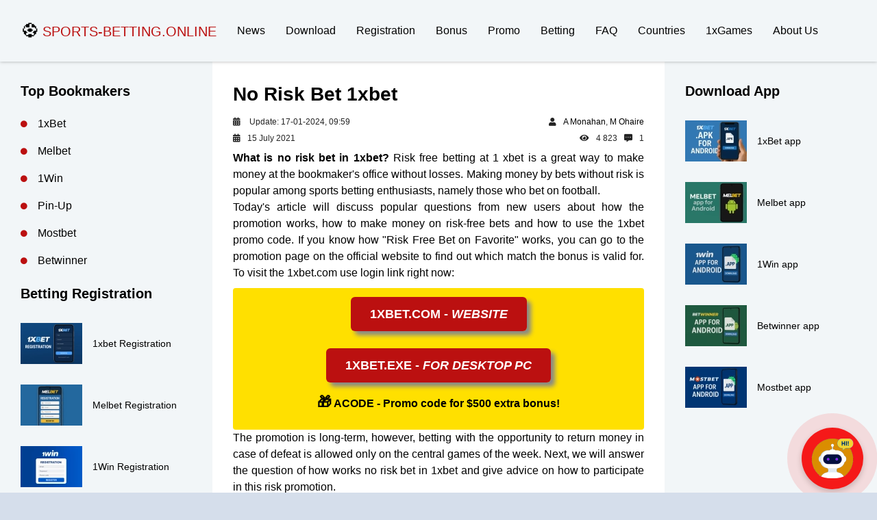

--- FILE ---
content_type: text/html; charset=utf-8
request_url: https://sports-betting.online/1xbet/388-no-risk-bet.html
body_size: 8672
content:
<!DOCTYPE html>
<html lang=en>
<head><title>1xbet Risk free bet 🆓 | How to bet on sports without risk</title>
<meta charset="utf-8">
<meta name="description" content="About free bet promotions in 1xbet bookmaker 🆓 | What is a risk free bet in 1xbet? How to use free bet in 1xbet? What does a promo code for a free bet give?">
<meta name="keywords" content="">
<meta name="generator" content="DataLife Engine (https://dle-news.ru)">
<link rel="canonical" href="https://sports-betting.online/1xbet/388-no-risk-bet.html">
<link rel="preconnect" href="https://sports-betting.online/" fetchpriority="high">
<meta property="twitter:title" content="1xbet Risk free bet 🆓 | How to bet on sports without risk">
<meta property="twitter:url" content="https://sports-betting.online/1xbet/388-no-risk-bet.html">
<meta property="twitter:card" content="summary_large_image">
<meta property="twitter:image" content="/uploads/posts/2021-07/1626933238_no-risk-bet-on-sports.webp">
<meta property="twitter:description" content="What is no risk bet in 1xbet? Risk free betting at 1 xbet is a great way to make money at the bookmaker's office without losses. Making money by bets without risk is popular among sports betting enthusiasts, namely those who bet on football. Today's article will discuss popular questions from new">
<meta property="og:type" content="article">
<meta property="og:site_name" content="Sports Betting online - Login and registration in bookmaker's app and 1xbet site">
<meta property="og:title" content="1xbet Risk free bet 🆓 | How to bet on sports without risk">
<meta property="og:url" content="https://sports-betting.online/1xbet/388-no-risk-bet.html">
<meta property="og:image" content="/uploads/posts/2021-07/1626933238_no-risk-bet-on-sports.webp">
<meta property="og:description" content="What is no risk bet in 1xbet? Risk free betting at 1 xbet is a great way to make money at the bookmaker's office without losses. Making money by bets without risk is popular among sports betting enthusiasts, namely those who bet on football. Today's article will discuss popular questions from new">
<meta name="viewport" content="width=device-width, initial-scale=1.0" />
<link rel="shortcut icon" href=/templates/Default/images/favicon.png />
<meta name="yandex-verification" content="6d82dcc34502ca35" />
<link href=/templates/Default/css/styles.css type=text/css rel=stylesheet />
</head>
<body>
<div class="wrap">
<div class="wrap-main wrap-center">
<header class="header fx-row fx-middle"><a href=/ style="font-size:20px"><span class="native-emoji fr-deletable" contenteditable=false>⚽</span> <span style=color:#bb1010;font-family:Impact,Charcoal,sans-serif>SPORTS-BETTING.ONLINE</span></a>
<ul class="header-menu fx-row fx-start fx-1 to-mob">
<li><a href="/news/">News</a></li>
<li><a href="/download/">Download</a></li>    
<li><a href="/registration/">Registration</a></li>
<li><a href="/bonus/">Bonus</a></li>
<li><a href="/promo/">Promo</a></li>
<li><a href="/sport/">Betting</a></li>
<li><a href="/faq/">FAQ</a></li>  
<li><a href="/countries/">Countries</a></li>
<li><a href="/1xgames/">1xGames</a></li>  
<li><a href="/about-us.html">About Us</a></li>
</ul>
<div class="btn-menu hidden"><span class="far fa-bars"></span></div>
</header>
<div class="content fx-row fx-start">
<main class="col-main"> 
<div id="dle-content"><article class="article">
<div class="fmain side-box">
<h1 class="sect-title">No Risk Bet 1xbet</h1>
<div class="short-meta fx-row fx-middle icon-left">
<div class="short-meta-item fx-1 nowrap"><span class="far fa-calendar-alt"></span> Update:  17-01-2024, 09:59</div>
<div class="short-meta-item"><span class="far fa-user"></span><a href="/user/Alex+Monahan" rel="nofollow">A Monahan</a>, <a href="/user/Mark+Ohaire" rel="nofollow">M Ohaire</a></div>
</div>
<div class="short-meta fx-row fx-middle icon-left">
<div class="short-meta-item fx-1 nowrap"><span class="far fa-calendar-alt"></span>15 July 2021</div>
<div class="short-meta-item"><span class="far fa-eye"></span>4 823</div>
<div class="short-meta-item"><span class="far fa-comment-alt-dots"></span>1</div>
</div>
<div class="ftext full-text clearfix"><div style="text-align:justify;"><b>What is no risk bet in 1xbet? </b>Risk free betting at 1 xbet is a great way to make money at the bookmaker's office without losses. Making money by bets without risk is popular among sports betting enthusiasts, namely those who bet on football.</div><div style="text-align:justify;">Today's article will discuss popular questions from new users about how the promotion works, how to make money on risk-free bets and how to use the 1xbet promo code. If you know how "Risk Free Bet on Favorite" works, you can go to the promotion page on the official website to find out which match the bonus is valid for. To visit the 1xbet.com use login link right now:</div><p> <div class="dle_b_1xmultidesktop" data-dlebid="130" data-dlebviews="yes" data-dlebclicks="yes" ><div class="red"><a href="#" class="link" data-link="https://reffpa.com/L?tag=d_2045333m_97c_&site=2045333&ad=97&r=registration" target="_blank" rel="nofollow noopener noreferrer">1xbet.com - <i>website</i></a><br><br><br>
<a href="#" class="link" data-link="https://reffpa.com/L?tag=d_2045333m_97c_&site=2045333&ad=97&r=desktop" target="_blank" rel="nofollow noopener noreferrer">1xbet.exe - <i>for Desktop PC</i></a><br><br>
<b><span class="native-emoji fr-deletable" contenteditable="false">🎁</span> ACODE - Promo code for $500 extra bonus!</b></div></div></p><div style="text-align:justify;">The promotion is long-term, however, betting with the opportunity to return money in case of defeat is allowed only on the central games of the week. Next, we will answer the question of how works no risk bet in 1xbet and give advice on how to participate in this risk promotion.</div><h2><span style="color:rgb(41,105,176);">Risk Free Bet Offer 1xbet</span></h2><div style="text-align:justify;"><b>What does 1xbet mean risk free bet and how does it work?</b> This type of promotion is a 100% chance of earning money on sports betting. Contestants are allowed to bet money on the match and receive a refund if the bet is lost.</div><p><img data-src="/uploads/posts/2021-07/medium/1626933238_no-risk-bet-on-sports.webp" width="100%" height="100%" alt="Risk-free bet on sport" class="fr-dib"></p><div style="text-align:justify;"><b>How to make money on sports betting without risk?</b> A new user is recommended to study the rules of the promotion. Stories of real 1xbet players and actionable advice from professionals can also help in planning and analyzing bets.</div><h3><span style="color:rgb(184,49,47);">Risk-free betting rules:</span></h3><ol><li style="text-align:justify;">Participation in the promotion is allowed to registered users of the bookmaker's office and who filled in all personal data about themselves: name, surname, patronymic, mobile number, e-mail, country, region and city of residence.</li><li>To become a participant in the promotion, you must consent to the use of bonuses. To activate the parameter, you will need to log in to the personal account and select the bonus program in the Account Settings - Participation in bonus promotions.</li><li>Real bets are taken into account, which are concluded on the main or additional gambling account, except for the bonus one. Free bets with a promo code on Live or Line Single / Express will not count.</li><li>The first bets on the promotion are taken into account, for example: by putting money on W1, and then on W2, the user participates in the competition with a bet on the victory of the 1st team.</li><li>The money placed on such outcomes as Handicap, Total, 1x, 2x, 12, OBZ, even / odd is not counted.</li><li>After losing, the player is credited with a fresh promo code for a free bet within 24 hours. Validity - 24 hours from the date of receipt.</li><li>When calculating a bet with a return of money at odds of 1, no free bet is credited.</li><li>Players with one account and one ip-address can take part in the promotion. If you try to get a bonus from the same accounts, all funds will be canceled.</li></ol><div style="text-align:justify;">You can make money on risk-free bets by placing money on a favorite or an outsider. Despite the lucrative offer from the bookmaker, the first bet on the stock may result in the loss of a large sum for a beginner who does not know the conditions of the "Risk Free Bet" promotion at 1xbet. Therefore, in order to prevent loss of money, study the above rules in detail.</div><h3>How to bet risk-free?</h3><table align="center" style="width:92%;margin:auto;"><tbody><tr><td style="width:20.65%;text-align:center;"><i><span style="color:rgb(41,105,176);font-size:136px;"><b><span style="font-family:Arial, Helvetica, sans-serif;">1</span></b></span></i></td><td style="width:79.2231%;text-align:center;vertical-align:middle;"><img data-src="/uploads/posts/2021-07/1626948401_1xbet-login.webp" width="100%" height="100%" alt="1xbet Login" title="Log into 1xbet" class="fr-dib"></td></tr><tr><td colspan="2" style="width:99.8836%;text-align:center;"><i><span style="color:rgb(40,50,78);font-size:30px;"><b>1xbet Login Registration</b></span></i></td></tr><tr><td style="width:20.65%;text-align:center;"><br></td><td style="width:79.2231%;text-align:center;"><br></td></tr></tbody></table><p><br></p><div style="text-align:justify;">To place a bet on sports, you first need to register an account at a bookmaker's office. If you already have an profile  - log in by login and password. To start registration follow by this link and sign up with 1xbet: <div class="dle_b_1xmultidesktop" data-dlebid="130" data-dlebviews="yes" data-dlebclicks="yes" ><div class="red"><a href="#" class="link" data-link="https://reffpa.com/L?tag=d_2045333m_97c_&site=2045333&ad=97&r=registration" target="_blank" rel="nofollow noopener noreferrer">1xbet.com - <i>website</i></a><br><br><br>
<a href="#" class="link" data-link="https://reffpa.com/L?tag=d_2045333m_97c_&site=2045333&ad=97&r=desktop" target="_blank" rel="nofollow noopener noreferrer">1xbet.exe - <i>for Desktop PC</i></a><br><br>
<b><span class="native-emoji fr-deletable" contenteditable="false">🎁</span> ACODE - Promo code for $500 extra bonus!</b></div></div> </div><div style="text-align:justify;">Select the one of 4 types of 1xbet register menu and create account. In the registration process, provide reliable information, as well as the <span style="color:rgb(40,50,78);"><b>"ACODE"</b></span> promo code. So you can take the maximum bonus on bets - 150 $ for 1xbet account registration Bangladesh. If you are from another country, then the amount of the bonus may be different.</div><table align="center" style="width:92%;margin:auto;"><tbody><tr><td style="width:20.65%;text-align:center;"><i><span style="color:rgb(41,105,176);font-size:136px;"><b><span style="font-family:Arial, Helvetica, sans-serif;">2</span></b></span></i></td><td style="width:79.2231%;text-align:center;vertical-align:middle;"><img data-src="/uploads/posts/2021-07/1626949026_sports-bet.webp" width="100%" height="100%" alt="Win bets in 1xbet" title="How to win 1xbet" class="fr-dib"></td></tr><tr><td colspan="2" style="width:99.8836%;text-align:center;"><i><span style="color:rgb(40,50,78);font-size:30px;"><b>Place Bet</b></span></i></td></tr><tr><td style="width:20.65%;text-align:center;"><br></td><td style="width:79.2231%;text-align:center;"><br></td></tr></tbody></table><div style="text-align:justify;">To place money for a match, the player will first need to top up the balance of the game account. To do this, go to the "deposit" section - select a payment system and replenish your game account from 1 dollar or in any other currency for an equivalent amount. Next, you have to find out what kind of sport and game the "Risk Free Betting" is valid for in 1 xbet.</div><p><br></p><div style="text-align:justify;">We recommend that you consider the instructions on how to conclude a win-win bet, for example, on football France - Croatia.</div><p><br></p><div style="text-align:justify;">Taking into account the established maximum bet size without risk of $ 10, the player will need to put down from 1 to 10 dollars. Going to the Live / Line section, you have to choose one of the three outcomes of the competition and make a bet:</div><ol><li><b>W1</b> - victory of 1 team;</li><li><b>X</b> - draw;</li><li><b>W2</b> - victory of 2 teams.</li></ol><div style="text-align:center;"><img data-src="/uploads/posts/2021-07/1626954087_no-risk-bet-1xbet.webp" width="100%" height="100%" alt="Bet without risk" title="Risk-free bets in 1xbet" class="fr-dib fr-bordered fr-shadows"><i><span style="color:rgb(71,85,119);">E.g. how to place bet</span></i></div><p><br></p><div style="text-align:justify;">To place a bet, click on the odds of the selected outcome of the game development, then enter the bet and click on the "Bet" button. The main condition is that the size of the risk-free bet should be between $ 1 and $ 10.</div><table align="center" style="width:92%;margin:auto;"><tbody><tr><td style="width:20.65%;text-align:center;"><i><span style="color:rgb(41,105,176);font-size:136px;"><b><span style="font-family:Arial, Helvetica, sans-serif;">3</span></b></span></i></td><td style="width:79.2231%;text-align:center;vertical-align:middle;"><img data-src="/uploads/posts/2021-07/1626948850_1xbet-earn-monet.webp" width="100%" height="100%" alt="Earn money in 1xbet" title="" class="fr-dib"></td></tr><tr><td colspan="2" style="width:99.8836%;text-align:center;"><i><span style="color:rgb(40,50,78);font-size:30px;"><b>Earn Money</b></span></i></td></tr><tr><td style="width:20.65%;text-align:center;"><br></td><td style="width:79.2231%;text-align:center;"><br></td></tr></tbody></table><div style="text-align:justify;">If a win is calculated for the bet made, the player receives the amount multiplied by the coefficient. If you bet $ 10 with odds of 5.5, you can get $ 55. In case of a loss, the user will not lose money, but will receive a free $ 10 promo code to re-bet on another sporting event.</div><p>In this case, the free promotional code was sent to:</p><ul><li>mail specified in the profile - account settings;</li><li>SMS message to the linked phone;</li><li>account at the bookmaker's office.</li></ul><div style="text-align:center;"><b><span style="color:rgb(184,49,47);font-size:18px;">Attention!</span></b></div><div style="text-align:justify;">1ix bet reserves the right to cancel or change the current "Risk Free Sports Betting" offer. In addition, the 1xbet administration actively monitors all the user's monetary transactions, and, if necessary, will require identification. If the user received a request for identity confirmation, he will need to immediately send identity documents to the e-mail address specified in the message - passport, driver's license, and more. Otherwise, the user will not be able to receive an incentive prize - a free promotional code for a risk-free bet.</div><h4><span style="color:rgb(41,105,176);">Making money on no risk bets - reviews</span></h4><div style="text-align:justify;">How to make money on risk-free bets? How can you be sure of the veracity of a win-win offer? - Of course, learn about this from real players who bet on football without risk. Reviews of no risk online betting at 1xbet are below in the comments. Join the discussion and share your winnings, losses and the most popular sports betting today!</div></div>
</div>
<div class="sect side-box fcomms ignore-select">
<div class="sect-header fx-row fx-middle">
<div class="sect-title fx-1 title sect-title-small">Comments (1)</div>
</div>
<div class="sect-content" id="full-comms">
<form  method="post" name="dle-comments-form" id="dle-comments-form" ><div class="add-comms" id="add-comms">

<div class="ac-inputs fx-row">
<input type="text" maxlength="35" name="name" id="name" placeholder="Name" />
</div>

<div class="ac-textarea">
<textarea name="comments" id="comments" placeholder="Add text for review or comments" cols="70" rows="10" onfocus="setNewField(this.name, document.getElementById( 'dle-comments-form' ))"></textarea>
</div>

<div class="ac-protect">

</div>

<div class="ac-submit">
<button name="submit" type="submit">Add comment</button>
</div>
</div>
<!--/noindex-->
		<input type="hidden" name="subaction" value="addcomment">
		<input type="hidden" name="post_id" id="post_id" value="388"><input type="hidden" name="user_hash" value="092b9db227da6c01f0886bbc59f7b44ae6ac67d2"></form>
<form method="post" name="dlemasscomments" id="dlemasscomments"><div id="dle-comments-list">

<div id="dle-ajax-comments"></div>
<div id="comment"></div><div id='comment-id-6285'>

<div class="comm-item js-comm">
	<div class="comm-avatar img-box img-fit js-avatar"><img src="/templates/Default/dleimages/noavatar.png" alt="Caroline" width="100%" height="100%"></div>
	<div class="comm-right fx-1">
		<div class="comm-one nowrap" rel="nofollow">
			<span class="comm-author js-author">Caroline</span>
			
			<span>6 April 2024 12:46</span>
		</div>
		<div class="comm-two clearfix full-text">
			<div id='comm-id-6285'>What does refund mean in 1xbet? Really? I can earn money on risk free betting?</div>
		</div>
		<div class="comm-three fx-row fx-middle">
			<div class="comm-three-left">
				
			</div>
		</div>
	</div>
</div>
</div></div></form>

</div>
</div>
</article></div>
</main>
<aside class="col-left fx-first">
<div class="side-box to-mob">
<div class="side-bt title">Top Bookmakers</div>
<ul class="header-menu side-menu">
<li><a href="/1xbet/">1xBet</a></li> 
<li><a href="/melbet/">Melbet</a></li>    
<li><a href="/1win/">1Win</a></li>
<li><a href="/pin-up/">Pin-Up</a></li>    
<li><a href="/mostbet/">Mostbet</a></li>
<li><a href="/betwinner/">Betwinner</a></li>
</ul>
</div>
<div class="side-box to-mob"><div class="side-bt title">Betting Registration</div>
<div class="side-bc"><a href="https://sports-betting.online/registration/238-1xbet-registration.html" class="top-item fx-row fx-middle anim">
	<div class="top-item-img img-box img-fit">
		<img src="/uploads/posts/2025-05/thumbs/1xbet-registration.webp" alt="Create 1xbet account and verification in 1xbet.com">
	</div>
	<div class="top-item-text fx-1">
		<div class="top-item-title">1xbet Registration</div>
	</div>
</a><a href="https://sports-betting.online/registration/410-melbet-registration.html" class="top-item fx-row fx-middle anim">
	<div class="top-item-img img-box img-fit">
		<img src="/uploads/posts/2025-05/thumbs/melbet-registration.webp" alt="Melbet account registration process - How to sign up for betting online">
	</div>
	<div class="top-item-text fx-1">
		<div class="top-item-title">Melbet Registration</div>
	</div>
</a><a href="https://sports-betting.online/registration/462-1win-registration.html" class="top-item fx-row fx-middle anim">
	<div class="top-item-img img-box img-fit">
		<img src="/uploads/posts/2025-05/thumbs/1win-registration.webp" alt="1win register process | Create account without registration problem">
	</div>
	<div class="top-item-text fx-1">
		<div class="top-item-title">1Win Registration</div>
	</div>
</a><a href="https://sports-betting.online/registration/449-betwinner-registration.html" class="top-item fx-row fx-middle anim">
	<div class="top-item-img img-box img-fit">
		<img src="/uploads/posts/2025-05/thumbs/betwinner-registration-login.webp" alt="How to registration betwinner account">
	</div>
	<div class="top-item-text fx-1">
		<div class="top-item-title">Betwinner Registration</div>
	</div>
</a><a href="https://sports-betting.online/registration/384-mostbet-registration.html" class="top-item fx-row fx-middle anim">
	<div class="top-item-img img-box img-fit">
		<img src="/uploads/posts/2025-05/thumbs/mostbet-account-registration.webp" alt="How to Mostbet registration account for sports betting 2025">
	</div>
	<div class="top-item-text fx-1">
		<div class="top-item-title">Mostbet Registration</div>
	</div>
</a></div>
</div>
</aside>
<aside class="col-right">
<div class="side-box to-mob">
<div class="side-bt title">Download App</div>
<div class="side-bc"><a href="https://sports-betting.online/download/239-1xbet-apk-for-android.html" class="top-item fx-row fx-middle anim">
	<div class="top-item-img img-box img-fit">
		<img src="/uploads/posts/2025-05/thumbs/1xbet-apk-for-android.webp" alt="How to download 1xbet app for Android in 2025">
	</div>
	<div class="top-item-text fx-1">
		<div class="top-item-title">1xBet app</div>
	</div>
</a><a href="https://sports-betting.online/download/411-melbet-download.html" class="top-item fx-row fx-middle anim">
	<div class="top-item-img img-box img-fit">
		<img src="/uploads/posts/2025-05/thumbs/melbet-apk-on-android.webp" alt="How to download melbet app for Android">
	</div>
	<div class="top-item-text fx-1">
		<div class="top-item-title">Melbet app</div>
	</div>
</a><a href="https://sports-betting.online/download/463-1win-download.html" class="top-item fx-row fx-middle anim">
	<div class="top-item-img img-box img-fit">
		<img src="/uploads/posts/2025-05/thumbs/1win-app-android-download.webp" alt="1win app download - How to install 1win.apk">
	</div>
	<div class="top-item-text fx-1">
		<div class="top-item-title">1Win app</div>
	</div>
</a><a href="https://sports-betting.online/download/450-betwinner-app.html" class="top-item fx-row fx-middle anim">
	<div class="top-item-img img-box img-fit">
		<img src="/uploads/posts/2025-05/thumbs/betwinner-app-android-download.webp" alt="Betwinner app download apk for Android">
	</div>
	<div class="top-item-text fx-1">
		<div class="top-item-title">Betwinner app</div>
	</div>
</a><a href="https://sports-betting.online/download/385-mostbet-download.html" class="top-item fx-row fx-middle anim">
	<div class="top-item-img img-box img-fit">
		<img src="/uploads/posts/2025-05/thumbs/mostbet-app-on-android.webp" alt="Mostbet app download for android">
	</div>
	<div class="top-item-text fx-1">
		<div class="top-item-title">Mostbet app</div>
	</div>
</a></div>    
</div>    
</aside>
</div>


<div class="site-desc clearfix">
</div>




<footer class="footer fx-row fx-middle">
<div class="footer-copyright fx-1">© 2025 Sports betting online. Site rules: The "Sports-betting.online" project is not a betting and gambling office site, a service for generating promo code and providing bonuses. All the information provided is presented and is intended solely
for information purposes. The site does not organize gambling for money, does not accept payments and does not pay out winnings at betting. Gambling can often lead to gambling addiction. Adhere to responsible gambling principles. Strictly 18+<br>
</div>
</footer>
</div>
</div>
<link href=/templates/Default/css/engine.css type=text/css rel=stylesheet />

<meta name=theme-color content=#f5f6f8>

<script src="/engine/classes/min/index.php?g=general3&amp;v=16k4m"></script>
<script src="/engine/classes/min/index.php?f=engine/classes/js/jqueryui3.js,engine/classes/js/dle_js.js,engine/classes/js/lazyload.js&amp;v=16k4m" defer></script>
<script type="application/ld+json">{"@context":"https://schema.org","@graph":[{"@type":"Article","@context":"https://schema.org/","publisher":{"@type":"Person","name":"1xbet sports betting"},"name":"No Risk Bet 1xbet","headline":"No Risk Bet 1xbet","mainEntityOfPage":{"@type":"WebPage","@id":"https://sports-betting.online/1xbet/388-no-risk-bet.html"},"datePublished":"2021-07-15T09:16:13+03:00","dateModified":"2024-01-17T09:59:06+03:00","author":{"@type":"Person","name":"Alex","url":"https://sports-betting.online/user/Alex/"},"image":["/uploads/posts/2021-07/1626933238_no-risk-bet-on-sports.webp","https://sports-betting.online/uploads/posts/2021-07/1626948401_1xbet-login.webp","https://sports-betting.online/uploads/posts/2021-07/1626949026_sports-bet.webp","https://sports-betting.online/uploads/posts/2021-07/1626954087_no-risk-bet-1xbet.webp","https://sports-betting.online/uploads/posts/2021-07/1626948850_1xbet-earn-monet.webp"],"description":"What is no risk bet in 1xbet? Risk free betting at 1 xbet is a great way to make money at the bookmaker's office without losses. Making money by bets without risk is popular among sports betting enthusiasts, namely those who bet on football. Today's article will discuss popular questions from new"}]}</script>    
<script src=/templates/Default/js/libs.js></script>
<script>
<!--
var dle_root       = '/';
var dle_admin      = '';
var dle_login_hash = '092b9db227da6c01f0886bbc59f7b44ae6ac67d2';
var dle_group      = 5;
var dle_link_type  = 1;
var dle_skin       = 'Default';
var dle_wysiwyg    = 0;
var dle_min_search = '4';
var dle_act_lang   = ["Yes", "Cancel", "Enter", "Cancel", "Save", "Delete", "Loading. Please, wait..."];
var menu_short     = 'Quick edit';
var menu_full      = 'Full edit';
var menu_profile   = 'View profile';
var menu_send      = 'Send message';
var menu_uedit     = 'Admin Center';
var dle_info       = 'Information';
var dle_confirm    = 'Confirm';
var dle_prompt     = 'Enter the information';
var dle_req_field  = ["Fill the name field", "Fill the message field", "Fill the field with the subject of the message"];
var dle_del_agree  = 'Are you sure you want to delete it? This action cannot be undone';
var dle_spam_agree = 'Are you sure you want to mark the user as a spammer? This will remove all his comments';
var dle_c_title    = 'Send a complaint';
var dle_complaint  = 'Enter the text of your complaint to the Administration:';
var dle_mail       = 'Your e-mail:';
var dle_big_text   = 'Highlighted section of text is too large.';
var dle_orfo_title = 'Enter a comment to the detected error on the page for Administration ';
var dle_p_send     = 'Send';
var dle_p_send_ok  = 'Notification has been sent successfully ';
var dle_save_ok    = 'Changes are saved successfully. Refresh the page?';
var dle_reply_title= 'Reply to the comment';
var dle_tree_comm  = '0';
var dle_del_news   = 'Delete article';
var dle_sub_agree  = 'Do you really want to subscribe to this article’s comments?';
var dle_unsub_agree  = 'Do you really want to unsubscribe from comments on this publication?';
var dle_captcha_type  = '2';
var dle_share_interesting  = ["Share a link to the selected text", "Twitter", "Facebook", "Вконтакте", "Direct Link:", "Right-click and select «Copy Link»"];
var DLEPlayerLang     = {prev: 'Previous',next: 'Next',play: 'Play',pause: 'Pause',mute: 'Mute', unmute: 'Unmute', settings: 'Settings', enterFullscreen: 'Enable full screen mode', exitFullscreen: 'Disable full screen mode', speed: 'Speed', normal: 'Normal', quality: 'Quality', pip: 'PiP mode'};
var DLEGalleryLang    = {CLOSE: 'Close (Esc)', NEXT: 'Next Image', PREV: 'Previous image', ERROR: 'Warning! An error was detected', IMAGE_ERROR: 'Failed to load image', TOGGLE_SLIDESHOW: 'Watch slideshow (space) ',TOGGLE_FULLSCREEN: 'Full-screen mode', TOGGLE_THUMBS: 'Turn on / Turn off thumbnails', ITERATEZOOM: 'Increase / Reduce', DOWNLOAD: 'Download image' };
var DLEGalleryMode    = 0;
var DLELazyMode       = 1;
var allow_dle_delete_news   = false;

jQuery(function($){
					setTimeout(function() {
						$.get(dle_root + "engine/ajax/controller.php?mod=adminfunction", { 'id': '388', action: 'newsread', user_hash: dle_login_hash });
					}, 5000);
find_comment_onpage();
				$('#dle-comments-form').submit(function() {
					if( $('#comments-image-uploader').data('files') == 'selected' ) {
						$('#comments-image-uploader').plupload('start');
					} else {
						doAddComments();
					}
					return false;
				});
});
//-->
</script>
<script>$("a.link").click(function(){window.open($(this).data("link"));return false});</script>
<script async src="https://www.googletagmanager.com/gtag/js?id=G-2JT5WYN2WK"></script><script>window.dataLayer=window.dataLayer||[];function gtag(){dataLayer.push(arguments)}gtag("js",new Date());gtag("config","G-2JT5WYN2WK");</script>
<link rel="stylesheet" href="/templates/Default/chat-widget/widget.css">
<script src="https://cdn.jsdelivr.net/npm/marked/marked.min.js"></script>
<script src="/templates/Default/chat-widget/widget.js" defer></script>
<!-- BEGIN Chatbot Widget -->
<div class="chat-widget">
    <div class="chat-toggle">  
    <img src="/templates/Default/chat-widget/chatbot.png" alt="Bot" width="26" height="26">
    </div>
    <div class="chat-box widget-hidden">
        <div class="chat-header" style="line-height: 30px;">
            <span id="chatTitle">AI Sports Betting Helper</span>
            <button class="close-btn" style="padding: 0 10px; height: 30px; line-height: 30px; font-weight: bold;">&times;</button>
        </div>
        <div class="chat-body" id="chatBody">
            <div class="chat-message bot"><div class="message-bubble" id="greeting"></div></div>
        </div>
        <div class="chat-input">
            <input type="text" id="chatInput" placeholder="Type a message..." autocomplete="off">
            <button onclick="sendMessage()" class="chat-input-button">Send</button>
        </div>
    </div>
</div>
<!-- END Chatbot Widget -->
</body>
</html>
<!-- DataLife Engine Copyright SoftNews Media Group (https://dle-news.ru) -->


--- FILE ---
content_type: text/css
request_url: https://sports-betting.online/templates/Default/css/styles.css
body_size: 5470
content:
*{background:0 0;margin:0;padding:0;outline:0;border:0;box-sizing:border-box}ol,ul{list-style:none}blockquote,q{quotes:none}table{border-collapse:collapse;border-spacing:0}input,select{vertical-align:middle}article,aside,figure,figure img,footer,header,hgroup,main,nav,section{display:block}img{max-width:100%}.clr{clear:both}.clearfix:after{content:"";display:table;clear:both}body{font:14px Verdana,sans-serif;line-height:normal;padding:0;margin:0;color:#010101;background:#d5deeb;min-height:100%;width:100%;font-weight:400}a{color:#010101;text-decoration:none}a:focus,a:hover{color:#bb1010;text-decoration:none}h1, .h1 { font-size: 28px; }h2, .h2 { font-size: 20px; }h3, .h3 { font-size: 18px; }h4, .h4 { font-size: 16px; }h5, .h5 { font-size: 14px; }h6, .h6 { font-size: 12px; }button,input[type="button"],input[type="password"],input[type="submit"],input[type="text"],select,textarea{appearance:none;-webkit-appearance:none;font-size:16px;font-family:Verdana!important}.btn,.button,.meta-fav a,.pagi-load a,.qq-upload-button,.up-second li a,.usp-btn a,.usp-edit a,button:not(.color-btn):not([class*="fr"]),html input[type="button"],input[type="reset"],input[type="submit"]{display:inline-block;text-align:center;padding:0 20px;height:40px;line-height:40px;border-radius:4px;cursor:pointer;color:#fff;background-color:#bb1010;font-size:14px}.btn:hover,.button:hover,.meta-fav a:hover,.pagi-load a:hover,.qq-upload-button:hover,.up-second li a:hover,.usp-btn a:hover,.usp-edit a:hover,button:not(.color-btn):hover,html input[type="button"]:hover,input[type="reset"]:hover,input[type="submit"]:hover{background-color:#db5858;color:#fff;box-shadow:0 10px 20px 0 transparent}button:active,input[type="button"]:active,input[type="submit"]:active{box-shadow:inset 0 1px 4px 0 rgba(0,0,0,0.1)}input[type="password"],input[type="text"]{height:40px;line-height:40px;border-radius:4px;border:0;padding:0 15px}select{height:40px;border:0;padding:0 15px}textarea{padding:15px;overflow:auto;vertical-align:top;resize:vertical}input[type="password"],input[type="text"],select,textarea{width:100%;background-color:#fff;color:#000;box-shadow:inset 0 0 0 1px #e3e3e3,inset 1px 2px 5px rgba(0,0,0,0.1)}select{width:auto}input[type="password"]:focus,input[type="text"]:focus,textarea:focus{box-shadow:inset 0 0 0 1px #bb1010,inset 1px 2px 5px rgba(0,0,0,0.1)}input::placeholder,textarea::placeholder{color:#000;opacity:.5;font-size:14px}input:focus::placeholder,textarea:focus::placeholder{color:transparent}.img-box,.img-fit,.img-resp,.img-resp-vert,.img-wide{overflow:hidden;position:relative}.img-resp{padding-top:70%}.img-resp-vert{padding-top:140%}.img-box img,.img-resp img,.img-resp-vert img{width:100%;min-height:100%;display:block}.img-resp img,.img-resp-vert img{position:absolute;left:0;top:0}.img-wide img{width:100%;display:block}.img-fit img{width:100%;height:100%;object-fit:cover}.nowrap{white-space:nowrap;overflow:hidden;text-overflow:ellipsis}#dle-content,.fx-row{display:-ms-flexbox;display:-webkit-flex;display:flex;-ms-flex-wrap:wrap;-webkit-flex-wrap:wrap;flex-wrap:wrap;-ms-flex-pack:justify;-webkit-justify-content:space-between;justify-content:space-between}.fx-col{display:-ms-flexbox;display:-webkit-flex;display:flex;-ms-flex-direction:column;-webkit-flex-direction:column;flex-direction:column}.fx-center{-ms-flex-pack:center;-webkit-justify-content:center;justify-content:center}.fx-middle{-ms-flex-align:center;-webkit-align-items:center;align-items:center}.fx-start{-webkit-justify-content:flex-start;justify-content:flex-start}.fx-first{-ms-flex-order:-1;-webkit-order:-1;order:-1}.fx-last{-ms-flex-order:10;-webkit-order:10;order:10}.fx-1{-ms-flex-preferred-size:0;flex-basis:0;-webkit-box-flex:1;-ms-flex-positive:1;flex-grow:1;max-width:100%;min-width:50px}.fx-between{-ms-flex-pack:justify;-webkit-justify-content:space-between;justify-content:space-between}.fw700,b,strong{font-weight:bold}.icon-left .icon,.icon-left [class*="fa-"]{margin-right:10px}.icon-right .icon,.icon-right [class*="fa-"]{margin-left:10px}#dofullsearch,.hidden{display:none}.anim,.btn,.header-menu a,.navigation a,button{transition:all .3s}.form-wrap h1,.mtitle,.sub-title h1{margin-bottom:30px;font-size:28px!important;font-weight:800!important}#dle-content > :not(.short-item){width:100%}.mtitle,.title,h1,h2,h3,h4,h5,h6{font-family:Verdana, Geneva, Tahoma, sans-serif;font-weight:600;line-height:1.3}.wrap{min-width:320px;position:relative;padding-top:0}.wrap-center{max-width:1380px;margin:0 auto;position:relative;z-index:20;background-color:#fff}.header{background-color:#f2f6f8;box-shadow:0 0 5px 0 rgba(0,0,0,0.3);position:relative;z-index:990;padding:15px 30px}.col-left,.col-right{width:310px;background-color:#f2f6f8;padding:30px}.col-main{padding:30px;width:calc(100% - 620px);width:-webkit-calc(100% - 620px)}.footer{background-color:#2c3e50;color:#cbcbcb;line-height:1.5;padding:25px 30px}#gotop{position:fixed;width:40px;height:40px;line-height:40px;right:10px;bottom:10px;z-index:990;display:none;background-color:#fff;color:#444;cursor:pointer;font-size:18px;border-radius:4px;text-align:center;box-shadow:0 0 15px 0 rgba(0,0,0,0.05)}.logo{display:block;width:280px;height:60px}.header-btn:hover,.header-menu > li:hover > a,.header-menu > li > a:hover{color:#bb1010}.search-btn{margin-right:30px;font-size:18px;cursor:pointer}.search-wrap{width:100%;max-width:800px;padding:30px;color:#fff;position:fixed;z-index:999;top:0;left:50%;transform:translateX(-50%)}.search-title{font-size:28px;font-weight:800}.search-close{font-size:24px;cursor:pointer}.search-box{position:relative;margin-top:30px}.search-box input,.search-box input:focus{padding:0 50px 0 15px;border-radius:0;box-shadow:none}.search-box button{position:absolute;right:5px;top:0;z-index:10;width:30px;background-color:transparent!important;color:#000!important;font-size:16px!important;padding:0!important}.header-menu > li{margin-left:30px;position:relative}.header-menu > li > a{display:block;height:60px;line-height:60px;font-size:16px}.submenu > a:after{content:"\f107";font-weight:400;font-family:"Font Awesome 5 Pro";margin-left:7px;transition:all .2s;display:inline-block}.hidden-menu{background-color:#fff;box-shadow:0 10px 30px rgba(0,0,0,0.1);z-index:100;position:absolute;left:-10%;top:100%;width:240px;pointer-events:none;opacity:0;transform:translateY(30px)}.hidden-menu li a{display:block;padding:15px 30px;border-bottom:1px solid rgba(0,0,0,0.05)}.header-menu > li:hover .hidden-menu{pointer-events:auto;opacity:1;transform:translateY(0)}.header-menu > li.submenu:hover > a:after{transform:rotate(-180deg)!important}.sect{margin-bottom:30px}.sect-header{margin-bottom:30px}.sect-title{font-size:28px;font-weight:800}.sect-title-small{font-size:20px}.side-box{margin-bottom:30px}.side-bt{font-size:20px;margin-bottom:30px;font-weight:800}.no-bg{background-color:transparent;padding:0;box-shadow:none}.mb-remove-30{margin-bottom:-30px}.side-menu li{margin:0}.side-menu{margin:-15px 0}.side-menu > li > a{height:40px;line-height:40px;position:relative;padding-left:25px}.side-menu .submenu > a:after{position:absolute;right:0;top:0}.side-menu > li.submenu:hover > a:after{transform:rotate(-90deg)!important}.side-menu .hidden-menu{top:0;left:90%}.side-menu > li > a:before{content:"\f111";font-family:"Font Awesome 5 Pro";color:#bb1010;position:absolute;left:0;top:0;font-size:10px}.top-item{margin-bottom:30px}.top-item-img{width:90px;height:60px;margin-right:15px}.top-item-text{line-height:20px;max-height:60px;overflow:hidden}.lcomm + .lcomm{margin-top:15px;padding-top:15px;border-top:1px solid #e3e3e3}.ltitle{display:block}.ltext{line-height:1.5;color:#242424;font-weight:300}.lmeta{font-size:12px;margin:5px 0;color:#242424}.lav,.ldate,.lname{display:inline-block;vertical-align:middle;margin-right:7px}.lav{width:26px;height:26px;border-radius:50%}.lcomm .comm-letter{line-height:26px;font-size:12px}.thumb-item{display:block;margin-bottom:30px}.thumb-item-img{margin-bottom:15px}.short-item{margin-bottom:30px;width:48%;position:relative;padding-bottom:55px}.short-item a{display:block}.short-img{margin-bottom:15px}.short-img:after{content:"";position:absolute;z-index:1;bottom:0;left:0;right:0;height:30%;pointer-events:none;background:linear-gradient(to bottom,rgba(0,0,0,0) 0,rgba(0,0,0,0.6) 100%)}.short-category{position:absolute;z-index:5;left:15px;bottom:15px;color:#fff;font-size:12px}.short-title{font-size:18px;margin-bottom:15px;line-height:1.5}.short-meta{font-size:12px;color:#242424;margin-bottom:15px}.short-meta-item{margin-left:10px}.short-meta-item.fx-1{margin-left:0}.short-text{color:#000;line-height:1.5;font-weight:300}.short-bottom{position:absolute;left:0;right:0;bottom:0}.short-rating .rating{position:relative;top:3px}.frate2,.frate3{background-color:#f5f5f5;background:linear-gradient(to bottom,#f9f9f9 0,#f5f5f5 100%);border-radius:4px;overflow:hidden;box-shadow:0 1px 3px rgba(0,0,0,0.2);height:26px;line-height:26px;font-size:12px}.frate2 .fas{color:#008ace;margin-right:5px}.frate2 a{display:block;padding:0 10px}.frate2 a:hover{background-color:#008ace;color:#fff}.frate2 a:hover .fas{color:#fff}.frate3{padding:0 10px}.frate3 .fa-thumbs-up{color:#2ecc71;margin-right:10px}.frate3 .fa-thumbs-down{color:#e74c3c;margin-left:10px;margin-right:0}.frate3 a:hover .fas{color:#000}.frate4 .fa-thumbs-down{margin-right:10px}.short-rating span.ratingplus{color:#95c613}.short-rating span.ratingminus{color:#ff0e0e}.short-rating a{display:inline-block}.site-desc{line-height:1.5;padding:30px;background-color:#f2f6f8;font-weight:300;border-top:1px solid #e3e3e3}.site-desc h1,.site-desc h2{font-size:20px;font-weight:800;margin-bottom:10px;color:#000}.site-desc li{list-style-type:disc;margin-left:40px}.site-desc p{margin-bottom:10px}.site-desc > :last-child{margin-bottom:0}.site-desc a{color:#06c;text-decoration:underline}.site-desc img{float:left;max-width:200px;margin:0 10px 10px 0}.navigation{text-align:center;font-size:16px;padding-top:30px}.navigation a,.navigation span,.pnext a,.pnext > span,.pprev a,.pprev > span{display:inline-block;padding:0 15px;margin:10px 4px 0;line-height:40px;min-width:40px;border-radius:4px;background-color:#fff;box-shadow:0 0 0 1px rgba(0,0,0,0.1)}.navigation span:not(.nav_ext),.pagi-nav a:hover{background-color:#bb1010;color:#fff}.fmain h1{margin-bottom:15px}.fmain h1 a{margin-left:10px;font-size:16px;font-weight:400}.fmain .short-meta{margin-bottom:10px}.fmain .short-rating{margin-left:10px}.fbtm-one{border-top:1px solid #e3e3e3;padding-top:30px;margin-top:30px}.ferror{color:#939393;font-size:14px;line-height:1.3}.ferror-btns{margin-right:9px}.faddcomms,.ferror-btns div{margin-right:8px;background-color:#939393;color:#fff;padding:8px 15px;border-radius:3px;font-weight:500}.ferror-text div,.ferror-text span{font-weight:500}.ferror-text div span{color:#ea969e}.ffav a{padding-left:50px;position:relative;display:block;font-size:14px;color:#949494}.ffav .far{margin:0;position:absolute;left:0;top:-5px;width:40px;height:40px;line-height:40px;text-align:center;border-radius:50%;border:1px solid #e3e3e3}.frels .thumb-item{width:31%}.ftags{margin-top:20px}.ftags span{margin-top:10px;margin-right:2px;display:inline-block;vertical-align:top;line-height:26px}.ftags .far{margin-top:10px;margin-right:10px}.ftags a{display:inline-block;border-radius:13px;padding:0 15px;background-color:#f0f1f5;font-size:12px;color:#888}.ftags a:hover{background-color:#bb1010;color:#fff}.btn-dl{background:linear-gradient(to bottom,#bb1010 0,#2ecc71 100%);color:#fff;border-radius:4px;overflow:hidden}.btn-dl:hover{background:linear-gradient(to top,#bb1010 0,#2ecc71 100%);color:#fff}.btn-dl-title{padding:15px;font-size:16px}.btn-dl-icon,.btn-dl-size{padding:15px;font-size:24px;background-color:rgba(0,0,0,0.1)}.btn-dl-title > div{font-size:12px;opacity:.8;margin-top:5px}.btn-dl-title > div > span{margin-right:10px}.btn-dl-size{font-size:16px}.video-box embed,.video-box frame,.video-box iframe,.video-box object,.video-box video{max-width:100%!important;display:block;width:100%;height:400px}.mejs-container{max-width:100%!important}.full-text{line-height:1.5;font-weight:300;font-size:16px;color:#000}.full-text img:not(.emoji){max-width:100%;margin-top:10px;margin-bottom:10px}.full-text > .highslide img[style*="left"],.full-text > img[style*="left"]{margin:0 10px 10px 0}.full-text > .highslide img[style*="right"],.full-text > img[style*="right"]{margin:0 0 10px 10px}.full-text a{text-decoration:underline;color:#06c}.full-text a:hover{text-decoration:none}.full-text h2,.full-text h3,.full-text h4,.full-text h5{margin:10px 0}.full-text p{margin-bottom:10px}.full-text > ol,.full-text > ul{margin:0}.full-text > ul li{list-style:disc;margin-left:40px}.full-text > ol li{list-style:decimal;margin-left:40px}.ac-inputs input{width:48.5%;margin-bottom:15px}.ac-textarea textarea{height:100px;margin-bottom:15px}.ac-protect,.ac-textarea .bb-editor + br{display:none}.comments_subscribe input{margin-right:10px}.comments_subscribe{display:block}.mass_comments_action{display:none}.last-comm-link{display:inline-block;padding-bottom:20px;color:#000;font-size:18px;font-weight:600}.comm-avatar{position:absolute;left:0;top:0;width:40px;height:40px;border-radius:50%}.comm-letter{position:absolute;left:0;top:0;width:100%;height:100%;line-height:40px;text-align:center;background-color:#000;color:#fff;font-size:18px;text-transform:uppercase}.comm-item{margin-top:30px;font-size:14px;padding-left:50px;position:relative;min-height:40px}.comm-two{margin:10px 0}.comm-one > span{margin-right:15px;color:#242424}.comm-one > span.comm-author,.comm-one > span.comm-author a{font-weight:500;color:#010101;opacity:1}.comm-three-left > a,.comm-three-right li a{opacity:.6}.comm-three-right li{display:inline-block;margin-left:15px}.comm-rate3{white-space:nowrap;font-size:14px;margin-right:15px;height:20px;line-height:20px;display:inline-block;vertical-align:top;position:relative;top:-3px}.comm-rate3 a{display:inline-block;vertical-align:middle;position:relative;opacity:.4}.comm-rate3 > span{margin:0 5px}.comm-rate3 > span > span.ratingtypeplus{color:#06b601}.comm-rate3 > span > span.ratingplus{color:#95c613}.comm-rate3 > span > span.ratingminus{color:#ff0e0e}.comm-three a:hover{border-bottom-color:transparent}.comm-three-left > a{opacity:1;color:#06c;border-bottom:1px dotted #06c}.overlay-box{position:fixed;z-index:998;left:0;top:0;width:100%;height:100%;opacity:.8;background-color:#000;cursor:pointer}.login-box{position:fixed;z-index:999;left:50%;top:50%;transform:translate(-50%,-50%);background-color:#fff;padding:30px 60px 40px;border-top:5px solid #bb1010;width:400px;box-shadow:0 20px 60px rgba(0,0,0,0.5)}.login-close{width:26px;height:26px;line-height:26px;text-align:center;font-size:24px;cursor:pointer;position:absolute;top:-30px;right:-30px;color:#fff}.login-title{font-size:20px;font-weight:800;margin-bottom:15px;text-align:center}.login-avatar{width:60px;height:60px;border-radius:50%;margin:0 auto 15px;text-align:center;line-height:60px;font-size:24px;background-color:#f2f6f8;color:#939393}.login-input{margin-bottom:15px}.login-btn button{width:100%;margin:15px 0}.login-btm a{border-bottom:1px dotted #06c;color:#06c;font-size:14px}.login-check{position:relative;font-size:14px}.login-check input{opacity:0;position:absolute;cursor:pointer}.login-check span{display:block;padding-left:36px;height:30px;line-height:30px;color:#939393}.login-check span:after,.login-check span:before{content:"";position:absolute;top:50%;transition:.3s}.login-check span:before{left:0;height:10px;margin-top:-5px;width:26px;border-radius:5px;background:#fff;box-shadow:inset 0 1px 4px rgba(0,0,0,0.3)}.login-check span:after{left:1px;height:12px;width:12px;margin-top:-6px;background:#2ecc71;border-radius:6px;box-shadow:0 1px 4px transparent}.login-check input:checked + span:before{background-color:#fff}.login-check input:checked + span:after{left:13px;background-color:#fff;box-shadow:0 1px 4px rgba(0,0,0,0.3)}.login-menu{border-top:1px solid #e3e3e3;border-left:1px solid #e3e3e3}.login-menu li{text-align:center;border-right:1px solid #e3e3e3;border-bottom:1px solid #e3e3ee;width:50%}.login-menu a{display:block;padding:10px 5px;font-size:12px}.login-menu li .fa{display:none;height:28px;font-size:22px;color:#06c}.login-admin{text-align:center;margin:-10px 0 25px}.login-soc-title{display:flex;align-items:center;margin:30px 0 15px}.login-soc-title:after,.login-soc-title:before{content:"";height:1px;background-color:#e3e3e3;flex:1}.login-soc-title:before{margin-right:15px}.login-soc-title:after{margin-left:15px}.login-soc-btns{text-align:center}.login-soc-btns a{display:inline-block;margin:0 3px;vertical-align:top}.login-soc-btns img{display:block;width:30px;height:30px;border-radius:50%}.btn-menu{display:none}.side-panel{width:280px;height:100%;overflow-x:hidden;overflow-y:auto;background-color:#fff;padding:15px;z-index:9999;position:fixed;left:-320px;top:0;transition:left .4s}.side-panel.active{left:0}.close-overlay{width:100%;height:100%;background-color:rgba(0,0,0,0.5);position:fixed;left:0;top:0;z-index:9998;display:none}.btn-close{cursor:pointer;display:block;left:280px;top:-40px;position:fixed;z-index:9999;width:40px;height:40px;line-height:40px;text-align:center;font-size:18px;background-color:#e84e36;color:#fff;transition:top .4s;-webkit-transition:top .4s}.btn-close.active{top:0}body.opened-menu{overflow:hidden;width:100%;height:100%}.side-panel .header-menu{display:block}.side-panel .header-menu > li{margin:0}.side-panel .header-menu > li > a{height:40px;line-height:40px}.side-panel .hidden-menu{background-color:#f5f6f8;box-shadow:none;position:static;width:calc(100% + 30px);pointer-events:auto;opacity:1;transform:translateY(0);margin:15px -15px}.side-panel .hidden-menu li a{padding:10px 15px;font-size:14px}.side-panel .side-box{padding:0;background-color:transparent;box-shadow:none;margin:30px 0 0}@media screen and (max-width: 1220px){.wrap-center{max-width:1000px}#gotop,.col-left,.col-right,.header .header-menu{display:none!important}.logo{-ms-flex-preferred-size:0;flex-basis:0;-webkit-box-flex:1;-ms-flex-positive:1;flex-grow:1;max-width:100%;min-width:50px;margin:0 30px 0 0;position:relative}.btn-menu{display:block;font-size:18px;background-color:#bb1010;color:#fff;margin-left:30px;height:40px;width:40px;text-align:center;line-height:40px;border-radius:4px;cursor:pointer}.btn-login{background-color:transparent!important;color:#010101!important;padding:0;font-size:0;margin-left:-15px}.btn-login .far{font-size:18px;margin:0;line-height:40px}.col-main{width:100%}.video-box embed,.video-box frame,.video-box iframe,.video-box object,.video-box video{height:400px}}@media screen and (max-width: 950px){.wrap-center{max-width:768px}}@media screen and (max-width: 760px){.wrap-center{max-width:640px}.not-logged .login-avatar{display:none}.login-close{top:-5px}.login-title{font-size:18px}.login-box{max-width:calc(100% - 60px);padding:15px}.ferror{display:none}.frels .thumb-item{width:48%}.dcont button{font-size:12px;padding:0 15px!important}.comments-tree-list .comments-tree-list{padding-left:0!important}.comments-tree-list .comments-tree-list:before{display:none}.mass_comments_action{display:none}}@media screen and (max-width: 590px){.wrap{overflow:hidden}.wrap-center{max-width:480px}.short-item{width:100%}.fmain h1,.sect-title{font-size:22px}.frels .thumb-item{width:100%}.ac-inputs input{width:100%}.video-box embed,.video-box frame,.video-box iframe,.video-box object,.video-box video{height:300px}.ui-dialog{width:100%!important}.upop-left,.upop-right{float:none!important;width:100%!important;margin:0;padding:0 20px}.upop-left{margin-bottom:10px;text-align:center}.ui-dialog-buttonset button{display:block;margin:0 0 5px;width:100%}#dofullsearch,#searchsuggestions span.seperator{display:none!important}.attach .download-link{margin:0 -15px 0 0;float:none;display:block;padding:0 10px}.attach-info{float:none}}@media screen and (max-width: 470px){.wrap-center22{max-width:360px}.logo img{width:100%;max-width:200px;position:absolute;left:0;top:50%;transform:translateY(-50%)}.col-main,.footer,.header{padding-left:15px;padding-right:15px}.fmain .short-meta-item:not(.fx-1):not(:last-child){display:none}}@media screen and (max-width: 350px){.wrap-center22{max-width:320px}.video-box embed,.video-box frame,.video-box iframe,.video-box object,.video-box video{height:250px}}.red{float:left;width:100%;text-align:center;margin-bottom:0;padding:25px 0;background:#ffe000;border-radius:4px}.red a{background:#bb1010;color:#fff;font-weight:700;font-size:18px;text-transform:uppercase;padding:15px 28px;box-shadow:6px 6px 6px #888;border-radius:6px;text-decoration:none}.red a:hover{text-decoration:none;opacity:.8}@media screen and (max-width: 750px){.red a{font-size:16px;padding:7px 17px}}blockquote{background:none repeat scroll 0 0 #f4e892;color:#252540;font-family:arial;font-size:17px;font-style:italic;line-height:1.45;padding:15px 38px;position:relative;width:100%;box-shadow:0 1px 2px rgba(0,0,0,0.25),0 0 10px rgba(0,0,0,0.1) inset}blockquote:before{position:absolute;margin-top:-33px;margin-left:-20px}blockquote:after{z-index:-1;position:absolute;content:"";bottom:15px;right:10px;left:auto;width:50%;top:80%;-webkit-box-shadow:0 19px 7px #a7a7a7;-moz-box-shadow:0 19px 7px #a7a7a7;box-shadow:0 22px 14px #a7a7a7;-webkit-transform:rotate(3deg);-moz-transform:rotate(3deg);-o-transform:rotate(3deg);-ms-transform:rotate(3deg);transform:rotate(3deg)}.blockquote-7{border:2px solid #337ab7;font-size:16px;font-style:italic;margin:16px 31px 31px 16px;padding:16px 24px;position:relative;box-shadow:15px 15px 0 0 #337ab7}.blockquote-7 cite{color:#337ab7;font-size:15px;padding-bottom:10px;display:block;text-align:left}.betsite{float:left;width:100%;text-align:center;margin-bottom:0;padding:25px 0;background:#ffffff;border-radius:4px}.betsite a{background:#bb1010;color:#fff;font-weight:700;font-size:18px;text-transform:uppercase;padding:15px 28px;box-shadow:6px 6px 6px #888;border-radius:6px;text-decoration:none}.betsite a:hover{text-decoration:none;opacity:.8}@media screen and (max-width: 750px){.betsite a{font-size:16px;padding:7px 17px}}

--- FILE ---
content_type: text/css
request_url: https://sports-betting.online/templates/Default/css/engine.css
body_size: 5432
content:
.berrors {background:#fce5ba;color:#a76846;margin:0 0 45px;padding:10px 20px;}.berrors a {color:#aa4e43;text-decoration:underline;}.berrors+.speedbar {margin-top:0;}.close,.ui-icon{display:block;overflow:hidden;text-indent:-9999px;white-space:nowrap}#dle-poll-list,#searchtable,.pm-status {padding:0 0 20px;border-radius:6px;}.form-wrap h1{font-size:24px;margin-bottom:20px}.form-vote>div,.form-wrap>div {margin-bottom:20px;}.form-item{margin-bottom:20px;padding-left:200px;position:relative}.form-item>input[type=file],.form-item>input[type=password],.form-item>input[type=text]{float:left;max-width:600px}#category{width:100%!important}.form-submit button:last-child{margin-left:10px}.form-item>input[type=button]{position:absolute;right:0;top:0;height:40px;line-height:40px}#result-registration{text-align:center}.up-img{width:100px;height:100px;border-radius:3px;border:5px solid #fff;box-shadow:2px 2px 5px 0 rgba(0,0,0,.2);position:absolute;left:30px;bottom:-30px}.offline,.online{padding:3px 5px;display:inline-block;color:#fff;background-color:#626262}.online{background:#99ce1b}@media screen and (max-width:760px){.up-first{padding:20px 10px;height:auto;text-align:center}.up-img{position:relative;margin:10px auto;left:0;bottom:0}.up-status{position:relative;margin:0 auto;left:0;bottom:0}.up-edit,.up-second{padding:20px 10px}}.search-page{margin-bottom:20px}.search{padding:0}.search>div{margin-bottom:10px}.search input[type=text],.search select{display:block;width:100%!important;margin-bottom:10px}.search input[type=checkbox],.search input[type=radio]{margin-right:5px}.statistics h4{font-weight:400;font-size:16px}.table-resp{overflow-y:hidden;overflow-x:auto}#loading-layer{display:block!important;background-color:#ccc;z-index:8888!important;position:fixed;top:0!important;left:0;right:0;bottom:auto;width:100%;height:5px;text-indent:-9999px;overflow:hidden;white-space:nowrap}#loading-layer:before{content:"";position:absolute;left:0;top:0;background-color:#ec2828;height:100%;animation:load1 2s infinite linear}@keyframes load1{0%{right:100%;left:0}50%{right:0;left:0}100%{left:100%;right:0}}.hide{background-color:#f0f0f0;padding:5px;color:#000;margin:0 0 1em}.hide a{text-decoration:underline}.hide a:hover{text-decoration:none}.calendar{font-size:12px;width:100%;color:#444}.calendar td,.calendar th{padding:7px 0;vertical-align:middle;text-align:center}.calendar td.day,.calendar td.day-active-v{border:1px solid #e9e9e9;background-color:#fff}.calendar td.day-active{border:1px solid #e3e3e3;background-color:#ebeef3}.day-active,.day-active-v{font-weight:700}.day-active a,.day-active-v a{color:#3c6695}.calendar td.day-current{background:#fd8924}.day-current,.day-current a{color:#fff!important}.unit-rating{list-style:none;margin:0;padding:0;width:86px;height:17px;position:relative;background:url(../dleimages/rating.png) repeat-x;display:inline-block}.unit-rating li{text-indent:-90000px;padding:0;margin:0;float:left}.unit-rating li a{display:block;width:17px;height:17px;text-decoration:none;text-indent:-9000px;z-index:17;position:absolute;padding:0}.unit-rating li a:hover{background:url(../dleimages/rating.png) 0 -17px;z-index:2;left:0}.unit-rating a.r1-unit{left:0}.unit-rating a.r1-unit:hover{width:17px}.unit-rating a.r2-unit{left:17px}.unit-rating a.r2-unit:hover{width:34px}.unit-rating a.r3-unit{left:34px}.unit-rating a.r3-unit:hover{width:51px}.unit-rating a.r4-unit{left:51px}.unit-rating a.r4-unit:hover{width:68px}.unit-rating a.r5-unit{left:68px}.unit-rating a.r5-unit:hover{width:85px}.unit-rating a.r6-unit{left:85px}.unit-rating a.r6-unit:hover{width:102px}.unit-rating a.r7-unit{left:102px}.unit-rating a.r7-unit:hover{width:119px}.unit-rating a.r8-unit{left:119px}.unit-rating a.r8-unit:hover{width:136px}.unit-rating a.r9-unit{left:136px}.unit-rating a.r9-unit:hover{width:153px}.unit-rating a.r10-unit{left:153px}.unit-rating a.r10-unit:hover{width:170px}.unit-rating li.current-rating{background:url(../dleimages/rating.png) 0 -34px;position:absolute;height:17px;display:block;text-indent:-9000px;z-index:1}.bb-btn{display:inline-block;overflow:hidden;float:left;padding:4px 10px;border:1px solid #e3e3e3;box-shadow:inset 0 1px 2px #fff;background:linear-gradient(to bottom,#fff 0,#f0f0f0 100%)}.bb-btn:hover{background-color:#e6e6e6;background:linear-gradient(to bottom,#fdfdfd 0,#e6e6e6 100%)}.bb-btn:active{background:#f3f3f3;border-color:#cfcfcf;box-shadow:0 0 5px #f3f3f3 inset}[class*=" bb-btn"],[class^=bb-btn]{font-family:bb-editor-font;speak:none;font-style:normal;font-weight:400;font-variant:normal;text-transform:none;line-height:1;font-size:12px;-webkit-font-smoothing:antialiased;-moz-osx-font-smoothing:grayscale}.bb-btn{cursor:pointer;outline:0}#b_font select{padding:0}#b_size select{padding:0}#b_b:before{content:"\f032"}#b_i:before{content:"\f033"}#b_u:before{content:"\f0cd"}#b_s:before{content:"\f0cc"}#b_img:before{content:"\f03e"}#b_up:before{content:"\e930"}#b_url:before{content:"\f0c1"}#b_mail:before{content:"\f003"}#b_video:before{content:"\e913"}#b_hide:before{content:"\e9d1"}#b_code:before{content:"\f121"}#b_left:before{content:"\f036"}#b_center:before{content:"\f037"}#b_right:before{content:"\f038"}#b_color:before{content:"\e601"}#b_list:before{content:"\f0ca"}#b_ol:before{content:"\f0cb"}#b_br:before{content:"\ea68"}#b_size:before{content:"\f034"}#b_font:before{content:"\f031"}#b_header:before{content:"\f1dc"}#b_sub:before{content:"\f12c"}#b_justify:before{content:"\f039"}.quick-edit-text{padding:.4em;width:350px}.quick-edit-textarea{height:250px;padding:2px;border:1px solid #d7d7d7;width:100%;box-shadow:inset 0 1px 1px rgba(0,0,0,.075)}.user_selection,.user_selection_true{background:#c4f47d;padding:2px 0}.comments-tree-list{display:block;margin:0;padding:0;list-style:none}.comments-tree-list .comments-tree-list{padding-left:25px;position:relative}.comments-tree-list .comments-tree-list22:before{content:"\f178 ";font-family:FontAwesome;position:absolute;left:0;top:0;color:#888}.comments-tree-item{display:block;margin:0;padding:0}.emoji{border:none;vertical-align:middle;width:22px;height:22px}.file-box{width:95%;max-width:437px;border:1px solid #b3b3b3;border-radius:3px;background-color:#f5f5f5;padding:10px;margin-top:10px}.btn[disabled]{cursor:not-allowed;pointer-events:none;opacity:.65}.dle-captcha{position:relative}.dle-captcha:after{clear:both;display:block;content:""}.dle-captcha>a{float:left;margin-right:5px}.dle-captcha img{position:relative;display:block;width:130px;height:46px;transition:all ease .2s}.dle-captcha>input{float:left;width:130px}.emoji_box{width:100%;max-width:390px}.emoji_category{padding:7px;clear:both}.emoji_list{margin-top:5px;margin-bottom:5px;width:100%;font-family:'Apple Color Emoji','Segoe UI Emoji',NotoColorEmoji,'Segoe UI Symbol','Android Emoji',EmojiSymbols;font-size:2em}.native-emoji{font-size:1.3em;font-family:'Apple Color Emoji','Segoe UI Emoji',NotoColorEmoji,'Segoe UI Symbol','Android Emoji',EmojiSymbols}@media screen and (max-width:600px){.form-wrap h1{font-size:16px}.form-item{padding-left:0}.form-item>input[type=file],.form-item>input[type=password],.form-item>input[type=text]{float:none}.form-item>input[type=button]{display:none}.form-checks input#allow_main{margin-left:10px}.bb-btn{float:none}}.fa,.fas,.far,.fal,.fab{-moz-osx-font-smoothing:grayscale;-webkit-font-smoothing:antialiased;display:inline-block;font-style:normal;font-variant:normal;text-rendering:auto;line-height:1}.fa-1x{font-size:1em}.fa-2x{font-size:2em}.fa-3x{font-size:3em}.fa-4x{font-size:4em}.fa-5x{font-size:5em}.fa-6x{font-size:6em}.fa-7x{font-size:7em}.fa-8x{font-size:8em}.fa-9x{font-size:9em}.fa-10x{font-size:10em}.fa-ul{list-style-type:none;margin-left:2.5em;padding-left:0}.fa-ul>li{position:relative}.fa-li{left:-2em;position:absolute;text-align:center;width:2em;line-height:inherit}.fa-spin{-webkit-animation:fa-spin 2s infinite linear;animation:fa-spin 2s infinite linear}@-webkit-keyframes fa-spin{0%{-webkit-transform:rotate(0);transform:rotate(0)}100%{-webkit-transform:rotate(360deg);transform:rotate(360deg)}}@keyframes fa-spin{0%{-webkit-transform:rotate(0);transform:rotate(0)}100%{-webkit-transform:rotate(360deg);transform:rotate(360deg)}}.fa-500px:before{content:"\f26e"}.fa-accessible-icon:before{content:"\f368"}.fa-ad:before{content:"\f641"}.fa-address-card:before{content:"\f2bb"}.fa-align-center:before{content:"\f037"}.fa-align-justify:before{content:"\f039"}.fa-align-left:before{content:"\f036"}.fa-align-right:before{content:"\f038"}.fa-analytics:before{content:"\f643"}.fa-android:before{content:"\f17b"}.fa-app-store:before{content:"\f36f"}.fa-app-store-ios:before{content:"\f370"}.fa-apple:before{content:"\f179"}.fa-apple-alt:before{content:"\f5d1"}.fa-apple-pay:before{content:"\f415"}.fa-at:before{content:"\f1fa"}.fa-award:before{content:"\f559"}.fa-baby:before{content:"\f77c"}.fa-balance-scale:before{content:"\f24e"}.fa-balance-scale-left:before{content:"\f515"}.fa-balance-scale-right:before{content:"\f516"}.fa-bars:before{content:"\f0c9"}.fa-baseball:before{content:"\f432"}.fa-bat:before{content:"\f6b5"}.fa-bitcoin:before{content:"\f379"}.fa-blog:before{content:"\f781"}.fa-box:before{content:"\f466"}.fa-box-alt:before{content:"\f49a"}.fa-box-check:before{content:"\f467"}.fa-box-full:before{content:"\f49c"}.fa-box-open:before{content:"\f49e"}.fa-box-up:before{content:"\f49f"}.fa-box-usd:before{content:"\f4a0"}.fa-boxes:before{content:"\f468"}.fa-boxes-alt:before{content:"\f4a1"}.fa-browser:before{content:"\f37e"}.fa-bug:before{content:"\f188"}.fa-business-time:before{content:"\f64a"}.fa-calendar:before{content:"\f133"}.fa-calendar-alt:before{content:"\f073"}.fa-calendar-check:before{content:"\f274"}.fa-calendar-day:before{content:"\f783"}.fa-calendar-edit:before{content:"\f333"}.fa-calendar-times:before{content:"\f273"}.fa-calendar-week:before{content:"\f784"}.fa-camera:before{content:"\f030"}.fa-camera-alt:before{content:"\f332"}.fa-cash-register:before{content:"\f788"}.fa-check:before{content:"\f00c"}.fa-check-double:before{content:"\f560"}.fa-city:before{content:"\f64f"}.fa-clock:before{content:"\f017"}.fa-club:before{content:"\f327"}.fa-code:before{content:"\f121"}.fa-comment:before{content:"\f075"}.fa-comment-alt:before{content:"\f27a"}.fa-comment-alt-check:before{content:"\f4a2"}.fa-comment-alt-dots:before{content:"\f4a3"}.fa-comment-alt-edit:before{content:"\f4a4"}.fa-comment-alt-times:before{content:"\f4ab"}.fa-comment-check:before{content:"\f4ac"}.fa-comment-dots:before{content:"\f4ad"}.fa-comment-edit:before{content:"\f4ae"}.fa-comment-times:before{content:"\f4b5"}.fa-comments:before{content:"\f086"}.fa-comments-alt:before{content:"\f4b6"}.fa-copy:before{content:"\f0c5"}.fa-copyright:before{content:"\f1f9"}.fa-credit-card:before{content:"\f09d"}.fa-credit-card-blank:before{content:"\f389"}.fa-cricket:before{content:"\f449"}.fa-css3:before{content:"\f13c"}.fa-css3-alt:before{content:"\f38b"}.fa-d-and-d:before{content:"\f38d"}.fa-d-and-d-beyond:before{content:"\f6ca"}.fa-database:before{content:"\f1c0"}.fa-desktop:before{content:"\f108"}.fa-desktop-alt:before{content:"\f390"}.fa-directions:before{content:"\f5eb"}.fa-do-not-enter:before{content:"\f5ec"}.fa-download:before{content:"\f019"}.fa-edge:before{content:"\f282"}.fa-edit:before{content:"\f044"}.fa-engine-warning:before{content:"\f5f2"}.fa-ethereum:before{content:"\f42e"}.fa-euro-sign:before{content:"\f153"}.fa-exchange:before{content:"\f0ec"}.fa-exchange-alt:before{content:"\f362"}.fa-expand:before{content:"\f065"}.fa-expand-alt:before{content:"\f424"}.fa-expand-wide:before{content:"\f320"}.fa-external-link:before{content:"\f08e"}.fa-external-link-alt:before{content:"\f35d"}.fa-eye:before{content:"\f06e"}.fa-facebook:before{content:"\f09a"}.fa-facebook-f:before{content:"\f39e"}.fa-fast-forward:before{content:"\f050"}.fa-field-hockey:before{content:"\f44c"}.fa-file:before{content:"\f15b"}.fa-file-alt:before{content:"\f15c"}.fa-file-check:before{content:"\f316"}.fa-file-code:before{content:"\f1c9"}.fa-file-download:before{content:"\f56d"}.fa-file-edit:before{content:"\f31c"}.fa-file-image:before{content:"\f1c5"}.fa-file-pdf:before{content:"\f1c1"}.fa-file-times:before{content:"\f317"}.fa-file-user:before{content:"\f65c"}.fa-file-video:before{content:"\f1c8"}.fa-file-word:before{content:"\f1c2"}.fa-fill:before{content:"\f575"}.fa-first-order:before{content:"\f2b0"}.fa-first-order-alt:before{content:"\f50a"}.fa-folder:before{content:"\f07b"}.fa-folder-open:before{content:"\f07c"}.fa-folder-times:before{content:"\f65f"}.fa-folder-tree:before{content:"\f802"}.fa-font:before{content:"\f031"}.fa-forward:before{content:"\f04e"}.fa-function:before{content:"\f661"}.fa-gift:before{content:"\f06b"}.fa-gift-card:before{content:"\f663"}.fa-gifts:before{content:"\f79c"}.fa-globe:before{content:"\f0ac"}.fa-globe-africa:before{content:"\f57c"}.fa-globe-americas:before{content:"\f57d"}.fa-globe-asia:before{content:"\f57e"}.fa-globe-europe:before{content:"\f7a2"}.fa-globe-stand:before{content:"\f5f6"}.fa-golf-club:before{content:"\f451"}.fa-google:before{content:"\f1a0"}.fa-google-play:before{content:"\f3ab"}.fa-google-wallet:before{content:"\f1ee"}.fa-h1:before{content:"\f313"}.fa-h2:before{content:"\f314"}.fa-h3:before{content:"\f315"}.fa-hand-peace:before{content:"\f25b"}.fa-hand-receiving:before{content:"\f47c"}.fa-head-side:before{content:"\f6e9"}.fa-history:before{content:"\f1da"}.fa-home:before{content:"\f015"}.fa-home-alt:before{content:"\f80a"}.fa-horse:before{content:"\f6f0"}.fa-horse-head:before{content:"\f7ab"}.fa-html5:before{content:"\f13b"}.fa-id-card:before{content:"\f2c2"}.fa-id-card-alt:before{content:"\f47f"}.fa-image:before{content:"\f03e"}.fa-images:before{content:"\f302"}.fa-industry:before{content:"\f275"}.fa-industry-alt:before{content:"\f3b3"}.fa-info:before{content:"\f129"}.fa-js:before{content:"\f3b8"}.fa-key:before{content:"\f084"}.fa-language:before{content:"\f1ab"}.fa-layer-group:before{content:"\f5fd"}.fa-less:before{content:"\f41d"}.fa-less-than:before{content:"\f536"}.fa-less-than-equal:before{content:"\f537"}.fa-line:before{content:"\f3c0"}.fa-link:before{content:"\f0c1"}.fa-linux:before{content:"\f17c"}.fa-list:before{content:"\f03a"}.fa-list-alt:before{content:"\f022"}.fa-list-ol:before{content:"\f0cb"}.fa-list-ul:before{content:"\f0ca"}.fa-location:before{content:"\f601"}.fa-magic:before{content:"\f0d0"}.fa-map:before{content:"\f279"}.fa-map-marked:before{content:"\f59f"}.fa-map-marked-alt:before{content:"\f5a0"}.fa-map-pin:before{content:"\f276"}.fa-medium:before{content:"\f23a"}.fa-medium-m:before{content:"\f3c7"}.fa-memory:before{content:"\f538"}.fa-microphone:before{content:"\f130"}.fa-microphone-alt:before{content:"\f3c9"}.fa-mind-share:before{content:"\f677"}.fa-mobile:before{content:"\f10b"}.fa-mobile-alt:before{content:"\f3cd"}.fa-mobile-android:before{content:"\f3ce"}.fa-mobile-android-alt:before{content:"\f3cf"}.fa-money-bill:before{content:"\f0d6"}.fa-money-bill-alt:before{content:"\f3d1"}.fa-money-check:before{content:"\f53c"}.fa-money-check-alt:before{content:"\f53d"}.fa-not-equal:before{content:"\f53e"}.fa-odnoklassniki:before{content:"\f263"}.fa-page4:before{content:"\f3d7"}.fa-passport:before{content:"\f5ab"}.fa-pause:before{content:"\f04c"}.fa-peace:before{content:"\f67c"}.fa-percentage:before{content:"\f541"}.fa-person-sign:before{content:"\f757"}.fa-phone:before{content:"\f095"}.fa-phone-office:before{content:"\f67d"}.fa-phone-volume:before{content:"\f2a0"}.fa-php:before{content:"\f457"}.fa-play:before{content:"\f04b"}.fa-question:before{content:"\f128"}.fa-r-project:before{content:"\f4f7"}.fa-receipt:before{content:"\f543"}.fa-registered:before{content:"\f25d"}.fa-reply:before{content:"\f3e5"}.fa-reply-all:before{content:"\f122"}.fa-running:before{content:"\f70c"}.fa-rupee-sign:before{content:"\f156"}.fa-save:before{content:"\f0c7"}.fa-scanner:before{content:"\f488"}.fa-scroll:before{content:"\f70e"}.fa-scroll-old:before{content:"\f70f"}.fa-search:before{content:"\f002"}.fa-search-location:before{content:"\f689"}.fa-server:before{content:"\f233"}.fa-share:before{content:"\f064"}.fa-share-all:before{content:"\f367"}.fa-share-alt:before{content:"\f1e0"}.fa-sigma:before{content:"\f68b"}.fa-sign:before{content:"\f4d9"}.fa-sign-in:before{content:"\f090"}.fa-sign-in-alt:before{content:"\f2f6"}.fa-sign-language:before{content:"\f2a7"}.fa-sign-out:before{content:"\f08b"}.fa-sign-out-alt:before{content:"\f2f5"}.fa-sms:before{content:"\f7cd"}.fa-sort:before{content:"\f0dc"}.fa-sort-amount-down:before{content:"\f160"}.fa-sort-amount-up:before{content:"\f161"}.fa-sort-down:before{content:"\f0dd"}.fa-sort-up:before{content:"\f0de"}.fa-step-forward:before{content:"\f051"}.fa-stop:before{content:"\f04d"}.fa-store:before{content:"\f54e"}.fa-store-alt:before{content:"\f54f"}.fa-table:before{content:"\f0ce"}.fa-table-tennis:before{content:"\f45d"}.fa-tablets:before{content:"\f490"}.fa-tag:before{content:"\f02b"}.fa-telegram:before{content:"\f2c6"}.fa-text-height:before{content:"\f034"}.fa-text-width:before{content:"\f035"}.fa-th:before{content:"\f00a"}.fa-th-large:before{content:"\f009"}.fa-th-list:before{content:"\f00b"}.fa-thumbs-down:before{content:"\f165"}.fa-thumbs-up:before{content:"\f164"}.fa-ticket:before{content:"\f145"}.fa-ticket-alt:before{content:"\f3ff"}.fa-times:before{content:"\f00d"}.fa-toggle-off:before{content:"\f204"}.fa-toggle-on:before{content:"\f205"}.fa-tools:before{content:"\f7d9"}.fa-tree:before{content:"\f1bb"}.fa-tree-alt:before{content:"\f400"}.fa-tree-large:before{content:"\f7dd"}.fa-tv:before{content:"\f26c"}.fa-twitter:before{content:"\f099"}.fa-user:before{content:"\f007"}.fa-user-alt:before{content:"\f406"}.fa-user-check:before{content:"\f4fc"}.fa-user-clock:before{content:"\f4fd"}.fa-user-edit:before{content:"\f4ff"}.fa-user-secret:before{content:"\f21b"}.fa-user-tag:before{content:"\f507"}.fa-user-times:before{content:"\f235"}.fa-users:before{content:"\f0c0"}.fa-users-class:before{content:"\f63d"}.fa-value-absolute:before{content:"\f6a6"}.fa-video:before{content:"\f03d"}.fa-vk:before{content:"\f189"}.fa-volume:before{content:"\f6a8"}.fa-volume-down:before{content:"\f027"}.fa-volume-mute:before{content:"\f6a9"}.fa-volume-off:before{content:"\f026"}.fa-volume-up:before{content:"\f028"}.fa-wallet:before{content:"\f555"}.fa-watch:before{content:"\f2e1"}.fa-weight:before{content:"\f496"}.fa-window:before{content:"\f40e"}.fa-window-alt:before{content:"\f40f"}.fa-window-close:before{content:"\f410"}.fa-window-minimize:before{content:"\f2d1"}.fa-window-restore:before{content:"\f2d2"}.fa-windows:before{content:"\f17a"}.fa-won-sign:before{content:"\f159"}.fa-yandex:before{content:"\f413"}.fa-yandex-international:before{content:"\f414"}.fa-chevron-up:before{content:"\f077"}@font-face{font-family:'Font Awesome 5 Brands';font-style:normal;font-weight:400;font-display:auto;src:url(../webfonts/fa-brands-400.woff2) format("woff2"),url(../webfonts/fa-brands-400.woff) format("woff");font-display:swap}.far{font-family:'Font Awesome 5 Pro';font-weight:400}@font-face{font-family:'Font Awesome 5 Pro';font-style:normal;font-weight:900;src:url(../webfonts/fa-solid-900.woff2) format("woff2"),url(../webfonts/fa-solid-900.woff) format("woff");font-display:swap}.fa,.fas{font-family:'Font Awesome 5 Pro';font-weight:900}.quote{margin:15px 0 5px 50px;padding:15px 20px;position:relative;font:italic 16px/1.6 Georgia;background-color:#f5f6f8;border-left:3px solid #ea172a}.DLEPush-notification .DLEPush-close:hover,.ui-dialog-titlebar-close span.ui-button-text:hover,.ui-dialog-titlebar-close:hover .ui-icon{opacity:1}.DLEPush-notification .DLEPush-header:empty,.xfields .bb-pane+textarea{margin-top:0}.DLEPush-notification.wrapper,input[type=text].comments_author_field{margin-bottom:10px;width:100%}.DLEPush{z-index:2001;position:fixed;right:20px;top:20px}@keyframes DLEPush-show{0%{transform:translateY(100%);opacity:0}100%{transform:translateY(0);opacity:1}}.DLEPush-notification.wrapper{animation-name:DLEPush-show;animation-duration:1s;position:relative;display:grid;grid-template-columns:auto 1fr;align-items:center;color:#333;max-width:400px;box-shadow:0 10px 15px rgb(0 0 0 / 20%);background-color:#fff;border-radius:10px}.DLEPush-notification .DLEPush-icon{grid-column:1;grid-row:1/span 2;display:flex;align-items:center;justify-content:center;color:#fff;width:45px;height:100%;border-top-left-radius:10px;border-bottom-left-radius:10px;text-align:center}.DLEPush-notification .DLEPush-icon svg{scale:.8}.DLEPush-notification .DLEPush-header{font-weight:500;grid-column:2;grid-row:1;font-size:1rem;margin-left:1rem;margin-top:.5rem}.DLEPush-notification .DLEPush-message{grid-column:2;grid-row:2;font-size:.875rem;margin:1rem}.DLEPush-notification .DLEPush-message li,.DLEPush-notification .DLEPush-message ul{list-style-type:none;padding-left:0}.DLEPush-notification .DLEPush-close{position:absolute;top:8px;right:10px;font-weight:300;background:0 0;border:0;font-size:1.15rem;cursor:pointer;line-height:1;padding:0;color:inherit;outline:0;opacity:.75}@media only screen and (min-width:601px){.DLEPush-notification.wrapper{min-width:400px}}@media only screen and (max-width:600px){.xfieldscolleft,.xfieldscolright{float:none;width:100%}}.DLEPush-notification.wrapper.push-success{background-color:#e0f2f1}.DLEPush-notification.wrapper.push-success .DLEPush-icon{background-color:#00897b}.DLEPush-notification.wrapper.push-warning{background-color:#fff3e0}.DLEPush-notification.wrapper.push-warning .DLEPush-icon{background-color:#ff9800}.DLEPush-notification.wrapper.push-error{background-color:#fbe9e7}.DLEPush-notification.wrapper.push-error .DLEPush-icon{background-color:#ff5722}

--- FILE ---
content_type: text/css
request_url: https://sports-betting.online/templates/Default/chat-widget/widget.css
body_size: 1081
content:
.chat-widget {
    position: fixed;
    bottom: 5px;
    right: 20px;
    font-family: sans-serif;
    z-index: 9999;
}

.chat-toggle {
    position: relative;
    background-color: #f51919;
    color: white;
    padding: 14px 14px;
    border-radius: 50%;
    cursor: pointer;
    text-align: center;
    font-size: 18px;
    transition: transform 0.2s ease;
    z-index: 2;
    overflow: visible;
    box-shadow: 0 4px 8px rgba(0,0,0,0.2);
}

/*
.chat-toggle {
    position: relative;
    background-color: #4e73df;
    border-radius: 50%;
    padding: 12px;
    width: 52px;
    height: 52px;
    display: flex;
    align-items: center;
    justify-content: center;
    cursor: pointer;
    animation: pulse-circle 2s infinite;
    box-shadow: 0 4px 8px rgba(0,0,0,0.2);
}
    */
.chat-toggle svg,
.chat-toggle img {
    width: 62px;
    height: 62px;
    display: block;
}

.chat-toggle::before {
    content: "";
    position: absolute;
    top: 50%;
    left: 50%;
    width: 100%;
    height: 100%;
    background-color: rgba(248, 33, 33, 0.5);
    border-radius: 50%;
    transform: translate(-50%, -50%) scale(1);
    animation: pulse-circle 2s infinite;
    z-index: -1;
}

@keyframes pulse-circle {
    0% {
        transform: translate(-50%, -50%) scale(1);
        opacity: 0.6;
    }
    70% {
        transform: translate(-50%, -50%) scale(1.8);
        opacity: 0;
    }
    100% {
        transform: translate(-50%, -50%) scale(1.8);
        opacity: 0;
    }
}

.chat-toggle:hover {
    transform: scale(1.1);
}

.chat-box {
    width: 320px;
    height: 400px;
    background: white;
    border-radius: 10px;
    box-shadow: 0 4px 12px rgba(0,0,0,0.3);
    display: flex;
    flex-direction: column;
    overflow: hidden;
    position: absolute;
    bottom: 130px;
    right: 0;
    transform: translateY(20px);
    opacity: 0;
    transition: all 0.3s ease;
}
@media (min-width: 768px) {
    .chat-box {
        width: 420px;
        height: 500px;
    }
}
@media (min-width: 1200px) {
    .chat-box {
        width: 500px;
        height: 550px;
    }
}
.chat-box.visible {
    transform: translateY(0);
    opacity: 1;
}
.widget-hidden {
    display: none;
}
.chat-header {
    background-color: #4e73df;
    color: white;
    padding: 10px;
    font-weight: bold;
    display: flex;
    justify-content: space-between;
}
.chat-body {
    flex: 1;
    padding: 10px;
    overflow-y: auto;
    background-color: #f9f9f9;
}
.chat-message {
    margin-bottom: 10px;
}
.message-bubble {
    background: #e0e0e0;
    border-radius: 15px;
    padding: 8px 12px;
    display: inline-block;
    max-width: 80%;
    font-size: 14px;
}
.chat-message.user {
    text-align: right;
}
.chat-message.user .message-bubble {
    background: #4e73df;
    color: white;
}
.chat-input {
    display: flex;
    border-top: 1px solid #ddd;
}
.chat-input input {
    flex: 1;
    padding: 10px;
    border: none;
    outline: none;
}
.chat-input button {
    background: #4e73df;
    color: white;
    border: none;
    padding: 10px 15px;
    cursor: pointer;
}
.close-btn {
    background: none;
    color: white;
    border: none;
    font-size: 16px;
    cursor: pointer;
}

@keyframes blink {
    0% { opacity: 0.2; }
    20% { opacity: 1; }
    100% { opacity: 0.2; }
}
.typing-indicator {
    display: inline-block;
    font-size: 18px;
    font-weight: bold;
    color: #555;
}
.typing-indicator span {
    display: inline-block;
    animation-name: blink;
    animation-duration: 1.4s;
    animation-iteration-count: infinite;
    animation-fill-mode: both;
}
.typing-indicator span:nth-child(2) {
    animation-delay: 0.2s;
}
.typing-indicator span:nth-child(3) {
    animation-delay: 0.4s;
}

--- FILE ---
content_type: application/javascript
request_url: https://sports-betting.online/templates/Default/js/libs.js
body_size: 831
content:
function showOverlay(){$(".overlay-box").fadeIn(200)}function hideOverlay(){$(".overlay-box").fadeOut(200)}$(document).ready(function(){$("body").on("click",".js-login",function(){return showOverlay(),$(".login-box").fadeIn(200),!1}),$("body").on("click",".js-search",function(){showOverlay(),$(".search-wrap").fadeIn(200).find(".search-box input").focus()}),$("body").on("click",".overlay-box, .login-close, .search-close, .btn-close",function(){$(".login-box, .search-wrap").fadeOut(200),$("#side-panel, .btn-close").removeClass("active"),$("body").removeClass("opened-menu"),hideOverlay()}),$("body").append('<div class="overlay-box hidden"></div><div class="side-panel" id="side-panel"></div><div class="btn-close"><span class="far fa-times"></span></div><div id="gotop"><span class="fas fa-chevron-up"></span></div>'),$(".to-mob").each(function(){$(this).clone().appendTo("#side-panel")}),$(".btn-menu").click(function(){showOverlay(),$("#side-panel, .btn-close").addClass("active"),$("body").addClass("opened-menu")}),$(".js-author").each(function(){var o=$(this),a=o.closest(".js-comm"),e=o.text().substr(0,1),n=a.find(".js-avatar"),c=n.children("img").attr("src"),o=["#c57c3b","#753bc5","#79c53b","#eb3b5a","#45aaf2","#2bcbba","#778ca3"],a=Math.floor(Math.random()*o.length);c=="/templates/"+dle_skin+"/dleimages/noavatar.png"&&n.html('<div class="comm-letter" style="background-color:'+o[a]+'">'+e+"</div>")}),$("body").on("click",".faddcomms",function(){$(".fcomms").slideToggle(200)}),$("body").on("click",".reply",function(){$("#add-comms").slideDown(200)}),$("body").on("click",".ac-textarea textarea, .fr-wrapper",function(){$(".add-comms").addClass("active").find(".ac-protect").slideDown(400)}),$("#dle-content > #dle-ajax-comments").appendTo($("#full-comms"));var o=$("#gotop");$(window).scroll(function(){30000<$(this).scrollTop()?o.fadeIn(200):o.fadeOut(200)}),o.click(function(){$("html, body").animate({scrollTop:0},"slow")})});

--- FILE ---
content_type: application/javascript
request_url: https://sports-betting.online/templates/Default/chat-widget/widget.js
body_size: 1392
content:
document.addEventListener("DOMContentLoaded", () => {
    const greeting = document.getElementById("greeting");
    if (greeting) {
        const lang = getLang();
        greeting.innerText = greet(lang);
    }

    const toggleButton = document.querySelector(".chat-toggle");
    const chatBox = document.querySelector(".chat-box");
    const closeButton = document.querySelector(".close-btn");

    toggleButton.addEventListener("click", () => {
        chatBox.classList.toggle("visible");
        chatBox.classList.toggle("widget-hidden");
    });

    closeButton.addEventListener("click", () => {
        chatBox.classList.toggle("visible");
        chatBox.classList.toggle("widget-hidden");
    });

    document.getElementById("chatInput").addEventListener("keydown", (e) => {
        if (e.key === "Enter") sendMessage();
    });
});

function getLang() {
    const lang = navigator.language || navigator.userLanguage;
    if (lang.startsWith("ru")) return "ru";
    if (lang.startsWith("uz")) return "uz";
    return "en";
}

function greet(lang) {
    if (lang === "ru") return "Здравствуйте! Я ИИ эксперт в области ставок на спорт и готов помочь вам 😊";
    if (lang === "uz") return "Salom! Men sportga stavkalar boyicha AI ekspertman va sizga yordam berishga tayyorman 😊";
    return "Hello! I'm an AI expert in sports betting and I'm ready to assist you 😊";
}

function sendMessage() {
    const input = document.getElementById("chatInput");
    let message = input.value.trim();
    if (message === "") return;

    appendMessage("user", message);
    input.value = "";

    //appendMessage("bot", "Typing...");
    const body = document.getElementById("chatBody");
    const wrap = document.createElement("div");
    wrap.className = "chat-message bot";
    wrap.id = "typing-indicator";
    const bubble = document.createElement("div");
    bubble.className = "message-bubble";
    bubble.innerHTML = `<div class="typing-indicator">
        <span>.</span><span>.</span><span>.</span>
    </div>`;
    wrap.appendChild(bubble);
    body.appendChild(wrap);
    body.scrollTop = body.scrollHeight;

    const formData = new URLSearchParams();
    formData.append('message', message);

    const threadId = getCookie('openai_thread_id');
    if (threadId) formData.append('thread_id', threadId);

    fetch("/engine/ajax/chatbot_api_v2.php", {
        method: 'POST',
        body: formData
    })
    .then(r => r.json())
    .then(data => {
        removeTyping();
        appendMessage("bot", data.reply);
        if (data.thread_id) setCookie('openai_thread_id', data.thread_id, 7);
    })
    .catch(() => {
        removeTyping();
        appendMessage("bot", "Error connecting to server.");
    });
}

function appendMessage(role, text) {
    const body = document.getElementById("chatBody");
    const wrap = document.createElement("div");
    wrap.className = "chat-message " + role;
    const bubble = document.createElement("div");
    bubble.className = "message-bubble";
    bubble.innerHTML = role === "bot" ? marked.parse(text) : text;
    wrap.appendChild(bubble);
    body.appendChild(wrap);
    body.scrollTop = body.scrollHeight;
}

function removeTyping() {
    const body = document.getElementById("chatBody");
    const typing = document.getElementById("typing-indicator");
    if (typing) typing.remove();}

function setCookie(name, value, days) {
    const d = new Date();
    d.setTime(d.getTime() + (days*24*60*60*1000));
    document.cookie = name + "=" + value + ";path=/;expires=" + d.toUTCString();
}

function getCookie(name) {
    let cname = name + "=";
    let ca = document.cookie.split(';');
    for(let c of ca) {
        c = c.trim();
        if (c.indexOf(cname) === 0) return c.substring(cname.length, c.length);
    }
    return "";
}